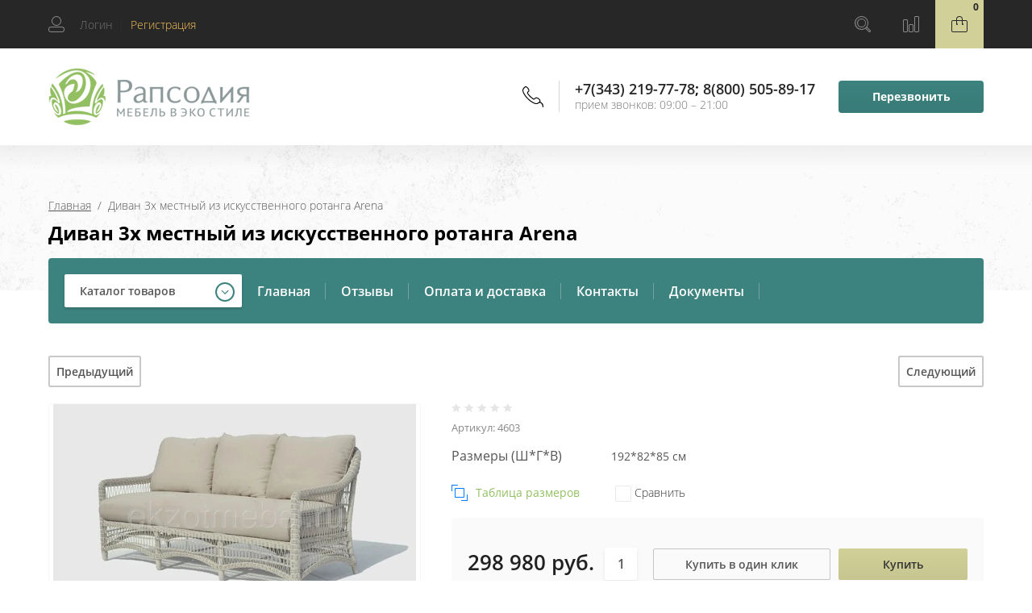

--- FILE ---
content_type: text/html; charset=utf-8
request_url: https://ekzotmebel.ru/internetmagazin/product/divan-3h-mestnyj-iz-iskusstvennogo-rotanga-arena
body_size: 16495
content:

	<!doctype html>
<html lang="ru">
<head>
<meta charset="utf-8">

<meta name="robots" content="all"/>

<title>Плетёный Диван 3х местный из искусственного ротанга Arena | Рапсодия</title>
<meta name="description" content="[Плетеная мебель для улицы - Диван 3х местный Arena ] 15 лет на рынке ✔ Огромный ассортимент качественной мебели из искусственного ротанга ➤ Прямые поставки ➤ Оригинальный дизайн ➤ Заходи, выбирай!">
<meta name="keywords" content="Диван 3х местный из искусственного ротанга Arena">
<meta name="SKYPE_TOOLBAR" content="SKYPE_TOOLBAR_PARSER_COMPATIBLE">
<meta name="viewport" content="width=device-width, initial-scale=1.0, maximum-scale=1.0, user-scalable=no">
<meta name="format-detection" content="telephone=no">
<meta http-equiv="x-rim-auto-match" content="none">

<link rel="stylesheet" href="/t/v2029/images/css/waslidemenu.css">

<script src="/g/libs/jquery/1.10.2/jquery.min.js"></script>
<script src="/g/libs/jqueryui/1.10.3/jquery-ui.min.js" charset="utf-8"></script>

	<link rel="stylesheet" href="/g/css/styles_articles_tpl.css">
<meta name="cmsmagazine" content="86368d8963b4f0f96b434aafa426cd49" />
<meta name="yandex-verification" content="5d38848ef385af43" />
<meta name="yandex-verification" content="dd9f6cdb66301729" />

            <!-- 46b9544ffa2e5e73c3c971fe2ede35a5 -->
            <script src='/shared/s3/js/lang/ru.js'></script>
            <script src='/shared/s3/js/common.min.js'></script>
        <link rel='stylesheet' type='text/css' href='/shared/s3/css/calendar.css' /><link rel='stylesheet' type='text/css' href='/shared/highslide-4.1.13/highslide.min.css'/>
<script type='text/javascript' src='/shared/highslide-4.1.13/highslide-full.packed.js'></script>
<script type='text/javascript'>
hs.graphicsDir = '/shared/highslide-4.1.13/graphics/';
hs.outlineType = null;
hs.showCredits = false;
hs.lang={cssDirection:'ltr',loadingText:'Загрузка...',loadingTitle:'Кликните чтобы отменить',focusTitle:'Нажмите чтобы перенести вперёд',fullExpandTitle:'Увеличить',fullExpandText:'Полноэкранный',previousText:'Предыдущий',previousTitle:'Назад (стрелка влево)',nextText:'Далее',nextTitle:'Далее (стрелка вправо)',moveTitle:'Передвинуть',moveText:'Передвинуть',closeText:'Закрыть',closeTitle:'Закрыть (Esc)',resizeTitle:'Восстановить размер',playText:'Слайд-шоу',playTitle:'Слайд-шоу (пробел)',pauseText:'Пауза',pauseTitle:'Приостановить слайд-шоу (пробел)',number:'Изображение %1/%2',restoreTitle:'Нажмите чтобы посмотреть картинку, используйте мышь для перетаскивания. Используйте клавиши вперёд и назад'};</script>
<link rel="icon" href="/favicon.png" type="image/png">

<!--s3_require-->
<link rel="stylesheet" href="/g/basestyle/1.0.1/user/user.css" type="text/css"/>
<link rel="stylesheet" href="/g/basestyle/1.0.1/user/user.lightblue.css" type="text/css"/>
<script type="text/javascript" src="/g/basestyle/1.0.1/user/user.js" async></script>
<!--/s3_require-->

<!--s3_goal-->
<script src="/g/s3/goal/1.0.0/s3.goal.js"></script>
<script>new s3.Goal({map:{"144611":{"goal_id":"144611","object_id":"80211","event":"submit","system":"metrika","label":"otpravka","code":"anketa"},"144811":{"goal_id":"144811","object_id":"2629811","event":"submit","system":"metrika","label":"otpravka","code":"anketa"},"145011":{"goal_id":"145011","object_id":"610011","event":"submit","system":"metrika","label":"zapros","code":"anketa"},"273704":{"goal_id":"273704","object_id":"29748700","event":"submit","system":"metrika","label":"ae1c418cdb1711e2","code":"anketa"},"1718302":{"goal_id":"1718302","object_id":"29748500","event":"submit","system":"metrika","label":"524491d8ef3e1a4e","code":"anketa"},"1718502":{"goal_id":"1718502","object_id":"29749100","event":"submit","system":"metrika","label":"aabb0c8325f4b8d3","code":"anketa"},"1718702":{"goal_id":"1718702","object_id":"29748900","event":"submit","system":"metrika","label":"87ac8a13c673f4cf","code":"anketa"},"1718902":{"goal_id":"1718902","object_id":"9414411","event":"submit","system":"metrika","label":"d554c0573244dbf9","code":"anketa"}}, goals: [], ecommerce:[]});</script>
<!--/s3_goal-->
			
		
		
		
			<link rel="stylesheet" type="text/css" href="/g/shop2v2/default/css/theme.less.css">		
			<script type="text/javascript" src="/g/printme.js"></script>
		<script type="text/javascript" src="/g/shop2v2/default/js/tpl.js"></script>
		<script type="text/javascript" src="/g/shop2v2/default/js/baron.min.js"></script>
		
			<script type="text/javascript" src="/g/shop2v2/default/js/shop2.2.js"></script>
		
	<script type="text/javascript">shop2.init({"productRefs": {"386844500":{"razmer_sm_":{"192*82*85":["503463300"]}}},"apiHash": {"getPromoProducts":"5f18ca27220612d609a88eed9bee9266","getSearchMatches":"5fdc74cb659b0f4ebbfe5ee24d206e11","getFolderCustomFields":"b4f2acc91adeaf517988cdb41b83946d","getProductListItem":"69e7ded2c3502f3a83e2fcd3594630fb","cartAddItem":"f295b1784212959537412bd97a237783","cartRemoveItem":"252e566f8eab9cebf4957e1d7f95fc8d","cartUpdate":"6e9efd1b42a4947df28c5ed0ff2e3b2b","cartRemoveCoupon":"dc0151e90d6628b1f2863929358cd982","cartAddCoupon":"74214555ec74ab6df3c50adbd4d5acf4","deliveryCalc":"d832ea3bf671c5314058c25414843f1e","printOrder":"aac172b564df0a6940928cd9fe9eaaaf","cancelOrder":"3cc0a4ad1f0ec791c1bb09d577b37243","cancelOrderNotify":"d2facde6bebd84b4171ee9f73484fb93","repeatOrder":"93b2a80104028935e11d6bcd8cb40be4","paymentMethods":"7b0f6680b94f8aa2266166ac4a8abefe","compare":"67ac5c3fb70d8ec86bfe9fae9009070f"},"hash": null,"verId": 38748,"mode": "product","step": "","uri": "/internetmagazin","IMAGES_DIR": "/d/","my": {"show_sections":true,"new_alias":"NEW","hide_params":true,"slider_btn_fix":true},"shop2_cart_order_payments": 1,"cf_margin_price_enabled": 0,"maps_yandex_key":"","maps_google_key":""});</script>
<style type="text/css">.product-item-thumb {width: 300px;}.product-item-thumb .product-image, .product-item-simple .product-image {height: 300px;width: 300px;}.product-item-thumb .product-amount .amount-title {width: 204px;}.product-item-thumb .product-price {width: 250px;}.shop2-product .product-side-l {width: 450px;}.shop2-product .product-image {height: 450px;width: 450px;}.shop2-product .product-thumbnails li {width: 140px;height: 140px;}</style>
 	<link rel="stylesheet" href="/t/v2029/images/theme10/theme.scss.css">

<script type='text/javascript' src="/g/s3/misc/eventable/0.0.1/s3.eventable.js"></script>
<script type='text/javascript' src="/g/s3/misc/math/0.0.1/s3.math.js"></script>
<script type='text/javascript' src="/g/s3/menu/allin/0.0.3/s3.menu.allin.js"></script>

<link rel="stylesheet" href="/g/s3/lp/css//lightgallery.min.css">
<script type='text/javascript' src="/g/s3/lp/js//lightgallery.min.js"></script>
<script type='text/javascript' src="/g/s3/lp/js//lg-zoom.min.js"></script>

<script src="/g/templates/shop2/2.65.2/js/mainplugins.js"></script>
<script src="/g/templates/shop2/2.66.2/js/jquery.columnizer.min.js" charset="utf-8"></script>

<script src="/g/templates/shop2/2.65.2/js/jquery.popover.preview.js"></script>
<script src="/g/templates/shop2/2.65.2/js/product.quick.view.js"></script>

<script src="/g/s3/shop2/fly/0.0.1/s3.shop2.fly.js"></script>
<script src="/g/s3/shop2/popup/0.0.1/s3.shop2.popup.js"></script>


<script src="/t/v2029/images/js/matchHeight-min.js" charset="utf-8"></script>

<script src="/t/v2029/images/js/main_local.js" charset="utf-8"></script>

<script src="/g/templates/shop2/2.65.2/js/s3_form.js"></script>

<!--[if lt IE 10]>
<script src="/g/libs/ie9-svg-gradient/0.0.1/ie9-svg-gradient.min.js"></script>
<script src="/g/libs/jquery-placeholder/2.0.7/jquery.placeholder.min.js"></script>
<script src="/g/libs/jquery-textshadow/0.0.1/jquery.textshadow.min.js"></script>
<script src="/g/s3/misc/ie/0.0.1/ie.js"></script>
<![endif]-->
<!--[if lt IE 9]>
<script src="/g/libs/html5shiv/html5.js"></script>
<![endif]-->

<link rel="stylesheet" href="/t/v2029/images/css/site_addons2.css">

<link rel="stylesheet" href="/t/v2029/images/css/site.addons.scss.css">


    <!-- Facebook Pixel Code -->
<script>
  !function(f,b,e,v,n,t,s)
  {if(f.fbq)return;n=f.fbq=function(){n.callMethod?
  n.callMethod.apply(n,arguments):n.queue.push(arguments)};
  if(!f._fbq)f._fbq=n;n.push=n;n.loaded=!0;n.version='2.0';
  n.queue=[];t=b.createElement(e);t.async=!0;
  t.src=v;s=b.getElementsByTagName(e)[0];
  s.parentNode.insertBefore(t,s)}(window, document,'script',
  'https://connect.facebook.net/en_US/fbevents.js');
  fbq('init', '916574265447468');
  fbq('track', 'PageView');
</script>
<noscript><img height="1" width="1" style="display:none"
  src="https://www.facebook.com/tr?id=916574265447468&ev=PageView&noscript=1"
/></noscript>
<!-- End Facebook Pixel Code -->
<meta name="yandex-verification" content="5d38848ef385af43" />
<meta name="facebook-domain-verification" content="6go0zaxwdkhddoqd31jti64yvmt6o7" />
<meta name="p:domain_verify" content="9ba4604783566c5b9ff6c1e248dffe36"/>
<meta name="p:domain_verify" content="9ba4604783566c5b9ff6c1e248dffe36"/>


</head>
<body>
	<div class="site-wrapper">
		<div class="overlay-bg"></div>
		<div class="top-categor-onlinefix-wrapper">
			<div class="top-categor-close"></div>	
			<div class="top-categor-online-scroller">
				<div class="top-categor_mobile_wrapper">
					<ul class="top-categor-mobile">
						<li class="top-categor-onlinefix-title">Каталог товаров</li>
						 				             				             				             				             				        				             				                  				                  				                       <li class=""><a href="/kreslo-kachalki-iz-rotanga">Кресло-качалки</a>
				                  				             				             				             				             				        				             				                  				                       				                            </li>
				                            				                       				                  				                  				                       <li class=""><a href="/podvesnye-kresla-kacheli">Подвесные кресла, кресла-качели, качели</a>
				                  				             				             				             				             				        				             				                  				                       				                            </li>
				                            				                       				                  				                  				                       <li class="sublevel"><a class="sublevel2" href="/internetmagazin/folder/50027411">Мебель из натурального ротанга и бамбука</a>
				                  				             				             				             				             				        				             				                  				                       				                            <ul>
				                                <li class="parrent_name"><a href="/internetmagazin/folder/50027411">Мебель из натурального ротанга и бамбука</a></li>
				                        					                  				                  				                       <li class=""><a href="/mebel-iz-rotanga-v-nalichii">Мебель из ротанга в наличии</a>
				                  				             				             				             				             				        				             				                  				                       				                            </li>
				                            				                       				                  				                  				                       <li class=""><a href="/mebel-iz-rotanga-calamus">Коллекция Calamus</a>
				                  				             				             				             				             				        				             				                  				                       				                            </li>
				                            				                       				                  				                  				                       <li class=""><a href="/internetmagazin/folder/mebel-iz-naturalnogo-rotanga-ispaniya-italiya-pod-zakaz">Мебель пр-ва Испании и  Италии (под заказ)</a>
				                  				             				             				             				             				        				             				                  				                       				                            </li>
				                            				                                 </ul></li>
				                            				                       				                  				                  				                       <li class="sublevel"><a class="sublevel2" href="/internetmagazin/folder/mebel-iz-rotanga-kollekciya-natural">Мебель из искусственного ротанга</a>
				                  				             				             				             				             				        				             				                  				                       				                            <ul>
				                                <li class="parrent_name"><a href="/internetmagazin/folder/mebel-iz-rotanga-kollekciya-natural">Мебель из искусственного ротанга</a></li>
				                        					                  				                  				                       <li class=""><a href="/internetmagazin/folder/mebel-dlya-ulicy-royal-family">Мебель для улицы Royal Family</a>
				                  				             				             				             				             				        				             				                  				                       				                            </li>
				                            				                       				                  				                  				                       <li class="sublevel"><a class="sublevel2" href="/internetmagazin/folder/mebel-iz-iskusstvennogo-rotanga-premium-rossiya">Мебель для улицы Россия</a>
				                  				             				             				             				             				        				             				                  				                       				                            </li>
				                            				                       				                  				                  				                       <li class=""><a href="/internetmagazin/folder/mebel-dlya-ulicy-skyline">Мебель для улицы SkyLine</a>
				                  				             				             				             				             				        				             				                  				                       				                            </li>
				                            				                       				                  				                  				                       <li class="sublevel"><a class="sublevel2" href="/internetmagazin/folder/mebel-dlya-ulitsy-4sis">Мебель для улицы 4sis (Китай)</a>
				                  				             				             				             				             				        				             				                  				                       				                            </li>
				                            				                       				                  				                  				                       <li class=""><a href="/internetmagazin/folder/elitnaya-mebel-dlya-ulicy-vondom">Элитная мебель для улицы Vondom</a>
				                  				             				             				             				             				        				             				                  				                       				                            </li>
				                            				                       				                  				                  				                       <li class=""><a href="/internetmagazin/folder/mebel-dlya-ulicy-ispaniya">Мебель для улицы Италия, Испания</a>
				                  				             				             				             				             				        				             				                  				                       				                            </li>
				                            				                       				                  				                  				                       <li class=""><a href="/internetmagazin/folder/mebel-iz-rotanga-srednyaya-aziya">Садовая мебель из ротанга в наличии, распродажа!</a>
				                  				             				             				             				             				        				             				                  				                       				                            </li>
				                            				                                 </ul></li>
				                            				                       				                  				                  				                       <li class="sublevel"><a class="sublevel2" href="/internetmagazin/folder/mebel-provans">Мебель ПРОВАНС</a>
				                  				             				             				             				             				        				             				                  				                       				                            <ul>
				                                <li class="parrent_name"><a href="/internetmagazin/folder/mebel-provans">Мебель ПРОВАНС</a></li>
				                        					                  				                  				                       <li class=""><a href="/internetmagazin/folder/mebel-v-stile-provans-kollektsiya-provence-noir-blanc">Мебель в стиле прованс PROVENCE NOIR &amp; BLANC</a>
				                  				             				             				             				             				        				             				                  				                       				                            </li>
				                            				                       				                  				                  				                       <li class=""><a href="/internetmagazin/folder/45965411">Мебель в стиле прованс WHITE ROSE</a>
				                  				             				             				             				             				        				             				                  				                       				                            </li>
				                            				                       				                  				                  				                       <li class=""><a href="/internetmagazin/folder/46022411">Мебель в стиле прованс BELVEDER</a>
				                  				             				             				             				             				        				             				                  				                       				                            </li>
				                            				                       				                  				                  				                       <li class=""><a href="/mebel-v-stile-provans-belveder-chernyj-sapfir">Мебель в стиле прованс BELVEDER (черный сапфир)</a>
				                  				             				             				             				             				        				             				                  				                       				                            </li>
				                            				                       				                  				                  				                       <li class=""><a href="/internetmagazin/folder/mebel-v-stile-provans-marsel-cvetnoj">Мебель в стиле прованс MARSEL</a>
				                  				             				             				             				             				        				             				                  				                       				                            </li>
				                            				                                 </ul></li>
				                            				                       				                  				                  				                       <li class="sublevel"><a class="sublevel2" href="/internetmagazin/folder/mebel-iz-massiva">Мебель из массива</a>
				                  				             				             				             				             				        				             				                  				                       				                            </li>
				                            				                       				                  				                  				                       <li class=""><a href="/rasprodazha-mebeli-iz-rotanga-i-mramora">Распродажа мебели</a>
				                  				             				             				             				             				        				        				    </li>
					</ul>
				</div>		
			</div>
		</div>
		<div class="fixed-panel-wr">
			<div class="fixed-panel-in">
				<div class="left-side">
					<div class="user-block">
	<div class="block-title ">
					<span class="user_in">Логин</span> <span class="user-line">|</span> 
			 <a href="/users/register" class="register">Регистрация</a>
			</div>
		<div class="user-register-block-wr">
		<div class="user-register-block">
			<div class="block-close"></div>
			<div class="block-body">
				<div class="title">Вход в личный кабинет</div>		
				<form method="post" action="/users">
					<input type="hidden" name="mode" value="login" />
					<div class="row">
						<label class="field text"><input type="text" name="login" id="login" tabindex="1" value="" placeholder="Логин" /></label>
					</div>
					<div class="row">
						<label class="field password"><input type="password" name="password" id="password" tabindex="2" value="" placeholder="Пароль" /></label>
					</div>
					<div class="user-block-btn">
						<button type="submit" class="signin-btn" tabindex="3">Авторизация</button>
						<a class="forg_pass" href="/users/forgot_password">Восстановить пароль</a>
						<a href="/users/register" class="register">Регистрация</a>
					</div>
				<re-captcha data-captcha="recaptcha"
     data-name="captcha"
     data-sitekey="6LcYvrMcAAAAAKyGWWuW4bP1De41Cn7t3mIjHyNN"
     data-lang="ru"
     data-rsize="invisible"
     data-type="image"
     data-theme="light"></re-captcha></form>
								<div class="g-auth__row g-auth__social-min">
										



				
						<div class="g-form-field__title"><b>Также Вы можете войти через:</b></div>
			<div class="g-social">
																												<div class="g-social__row">
								<a href="/users/hauth/start/vkontakte?return_url=/internetmagazin/product/divan-3h-mestnyj-iz-iskusstvennogo-rotanga-arena" class="g-social__item g-social__item--vk-large" rel="nofollow">Vkontakte</a>
							</div>
																
			</div>
			
		
	
			<div class="g-auth__personal-note">
									
			
			 

												Я выражаю <a href="/users?mode=agreement" target="_blank">согласие на передачу и обработку персональных данных</a> в соответствии с <a href="/users?mode=policy" target="_blank">политикой конфиденциальности</a>
				
					</div>
					</div>
							</div>
		</div>
	</div>
	</div>				</div>
				<div class="right-side">
					<div class="site-phone-btn"></div>
					<div class="search-online-store-wrapper">
						<div class="search-online-store-btn"></div>
						<div class="search-fixedw-wr">
							<div class="search-fixedw-block">
								<div class="block-close"></div>
									
    
<div class="search-online-store">

	<div class="block-body">
		<div class="site-search-wr">
			<form action="/internetmagazin/search" enctype="multipart/form-data" class="site-search-form clear-self">
				<input type="text" class="search-text" name="search_text" onBlur="this.placeholder=this.placeholder==''?'Поиск...':this.placeholder" onFocus="this.placeholder=this.placeholder=='Поиск...'?'':this.placeholder;" placeholder="Поиск..." />
				<input type="submit" class="search-but" value="Найти"/>
			<re-captcha data-captcha="recaptcha"
     data-name="captcha"
     data-sitekey="6LcYvrMcAAAAAKyGWWuW4bP1De41Cn7t3mIjHyNN"
     data-lang="ru"
     data-rsize="invisible"
     data-type="image"
     data-theme="light"></re-captcha></form>
		</div>
		<form class="dropdown" action="/internetmagazin/search" enctype="multipart/form-data">
			<input type="hidden" name="sort_by" value="">
			
			            <div class="row search_price range_slider_wrapper">
                <div class="row-title">Цена</div>
                <div class="input_range_slider"></div>

                <div class="price_range clear-self">
                    <div class="range-input-wrap"><span>от</span>
                    <input name="s[price][min]" type="text" size="5" class="small low" value="0" /></div>

                    <div class="range-input-wrap"><span>до</span><input name="s[price][max]" type="text" size="5" class="small hight" data-max="40000" value="200000" /></div>
                </div>   
            </div>
            

<!-- 							<div class="field dimension clear-self">
					<span class="field-title">Цена (руб.):</span>
					<label class="start">
						<span class="input"><input name="s[price][min]" placeholder="от" type="text" value=""></span>
					</label>
					<label class="end">
						<span class="input"><input name="s[price][max]" placeholder="до" type="text" value=""></span>
					</label>
				</div>
			 -->

							<div class="field text">
					<label class="field-title" for="s[name]">Название:</label>
					<label class="input"><input type="text" name="s[name]" id="s[name]" value=""></label>
				</div>
			
							<div class="field text">
					<label class="field-title" for="s[article">Артикул:</label>
					<label class="input"><input type="text" name="s[article]" id="s[article" value=""></label>
				</div>
			
							<div class="field text">
					<label class="field-title" for="search_text">Текст:</label>
					<label class="input"><input type="text" name="search_text" id="search_text"  value=""></label>
				</div>
						
							<div class="field select">
					<span class="field-title">Выберите категорию:</span>
					<select name="s[folder_id]" id="s[folder_id]">
						<option value="">Все</option>
																											                            <option value="59163611" >
	                                 Кресло-качалки
	                            </option>
	                        														                            <option value="59171611" >
	                                 Подвесные кресла, кресла-качели, качели
	                            </option>
	                        														                            <option value="59173411" >
	                                 Мебель из натурального ротанга и бамбука
	                            </option>
	                        														                            <option value="159766701" >
	                                &raquo; Мебель из ротанга в наличии
	                            </option>
	                        														                            <option value="59154011" >
	                                &raquo; Коллекция Calamus
	                            </option>
	                        														                            <option value="150720906" >
	                                &raquo; Мебель пр-ва Испании и  Италии (под заказ)
	                            </option>
	                        														                            <option value="229920700" >
	                                 Мебель из искусственного ротанга
	                            </option>
	                        														                            <option value="37989307" >
	                                &raquo; Мебель для улицы Royal Family
	                            </option>
	                        														                            <option value="124734611" >
	                                &raquo; Мебель для улицы Россия
	                            </option>
	                        														                            <option value="172633701" >
	                                &raquo; Мебель для улицы SkyLine
	                            </option>
	                        														                            <option value="109636211" >
	                                &raquo; Мебель для улицы 4sis (Китай)
	                            </option>
	                        														                            <option value="104397308" >
	                                &raquo; Элитная мебель для улицы Vondom
	                            </option>
	                        														                            <option value="172986701" >
	                                &raquo; Мебель для улицы Италия, Испания
	                            </option>
	                        														                            <option value="195733308" >
	                                &raquo; Садовая мебель из ротанга в наличии, распродажа!
	                            </option>
	                        														                            <option value="132909211" >
	                                 Мебель ПРОВАНС
	                            </option>
	                        														                            <option value="98987611" >
	                                &raquo; Мебель в стиле прованс PROVENCE NOIR &amp; BLANC
	                            </option>
	                        														                            <option value="59172011" >
	                                &raquo; Мебель в стиле прованс WHITE ROSE
	                            </option>
	                        														                            <option value="59172211" >
	                                &raquo; Мебель в стиле прованс BELVEDER
	                            </option>
	                        														                            <option value="59172411" >
	                                &raquo; Мебель в стиле прованс BELVEDER (черный сапфир)
	                            </option>
	                        														                            <option value="223109301" >
	                                &raquo; Мебель в стиле прованс MARSEL
	                            </option>
	                        														                            <option value="226947300" >
	                                 Мебель из массива
	                            </option>
	                        														                            <option value="59174611" >
	                                 Распродажа мебели
	                            </option>
	                        											</select>
				</div>

				<div id="shop2_search_custom_fields"></div>
			
						<div id="shop2_search_global_fields">
				
							</div>
						
							<div class="field select">
					<span class="field-title">Производитель:</span>
					<select name="s[vendor_id]">
						<option value="">Все</option>          
	                    	                        <option value="30475701" >199*213*159</option>
	                    	                        <option value="30476101" >211*195*136</option>
	                    	                        <option value="30476301" >213*190*149</option>
	                    	                        <option value="30475901" >222*195*136</option>
	                    	                        <option value="29184211" >4sis</option>
	                    	                        <option value="42604702" >N&amp;K</option>
	                    	                        <option value="25019811" >Австрия</option>
	                    	                        <option value="15567309" >Азия</option>
	                    	                        <option value="23886211" >Вьетнам</option>
	                    	                        <option value="32098811" >Голландия</option>
	                    	                        <option value="28719411" >Гонконг</option>
	                    	                        <option value="23886411" >Индонезия</option>
	                    	                        <option value="23886611" >Испания</option>
	                    	                        <option value="28065411" >Италия</option>
	                    	                        <option value="23886811" >Китай</option>
	                    	                        <option value="23887011" >Малайзия</option>
	                    	                        <option value="29359411" >Польша</option>
	                    	                        <option value="25043011" >Россия</option>
	                    	                        <option value="31449411" >Россия-Италия</option>
	                    	                        <option value="23887211" >Румыния</option>
	                    	                        <option value="23887411" >Швеция</option>
	                    					</select>
				</div>
			
							<div class="field select">
					<span class="field-title">Новинка:</span>
					<select name="s[new]">
						<option value="">Все</option>
	                    <option value="1">да</option>
	                    <option value="0">нет</option>
					</select>
				</div>
			
							<div class="field select">
					<span class="field-title">Спецпредложение:</span>
					<select name="s[special]">
						<option value="">Все</option>
	                    <option value="1">да</option>
	                    <option value="0">нет</option>
					</select>
				</div>
			
							<div class="field select">
					<span class="field-title">Результатов на странице:</span>
					<select name="s[products_per_page]">
									            				            				            <option value="5">5</option>
			            				            				            <option value="20" selected="selected">20</option>
			            				            				            <option value="35">35</option>
			            				            				            <option value="50">50</option>
			            				            				            <option value="65">65</option>
			            				            				            <option value="80">80</option>
			            				            				            <option value="95">95</option>
			            					</select>
				</div>
			
			<div class="submit">
				<button type="submit" class="search-btn">Найти</button>
			</div>
		<re-captcha data-captcha="recaptcha"
     data-name="captcha"
     data-sitekey="6LcYvrMcAAAAAKyGWWuW4bP1De41Cn7t3mIjHyNN"
     data-lang="ru"
     data-rsize="invisible"
     data-type="image"
     data-theme="light"></re-captcha></form>
	</div>
</div><!-- Search Form -->							</div>
						</div>
					</div>
											<a href="/internetmagazin/compare" class="compare-block">
							<div class="fixed-panel-compare-btn" >
																<span class="compare-block__amount hide">0</span>
							</div>
						</a>
										<div id="shop2-cart-preview">
	<div class="shop2-block cart-preview ">
				<div class="block-btn"><span>0</span></div>
		<div class="block-body">
			<strong>0 руб.</strong>
			
					
						<div class="order-btn"></div>
		</div>
		<a href="/internetmagazin/cart" class="a_cart"></a>
	</div>
	
</div><!-- Cart Preview -->				</div>
			</div>
		</div>
		<header role="banner" class="site-header">
			<div class="site-header-in">
				<div class="left-side">
										<div class="logo">
													<a href="https://ekzotmebel.ru">
								<img src=/thumb/2/kkTEgLzui7Ev5GZA1YasXg/250r/d/logo_0.png alt="/">
							</a>
											</div>
										<div class="site-name-wrapper">
						<div class="site-name">
															<a href="https://ekzotmebel.ru">
									
								</a>
													</div>
						<div class="site-description"></div>
					</div>
				</div>
				<div class="right-side">
					<div class="site-phone-block">
						<div class="site-phone-block-in">
							<div class="block-close"></div>
							<div class="site-phone-wr">
								<div class="site-phone-in">
									<div class="site-phone">
										<span class="s2">
																					<a href="tel:+73432197778">+7(343) 219-77-78</a><span class="s1">;</span>  
																					<a href="tel:88005058917">8(800) 505-89-17</a><span class="s1">;</span>  
																				</span>
									</div>
									<div class="schedule-body">прием звонков: 09:00 – 21:00</div>
								</div>
							</div>
							<div class="request_call">Перезвонить</div>
						</div>
					</div>
				</div>
			</div>
		</header> <!-- .site-header -->
		
		
		
		<div class="top-blocks-wrapper">
									<div class="site-path-wrapper">
				<span class="s1" style="background-image: url(/thumb/2/g0rKAWJp1IXki-w_NA-1Lw/r/d/path-bg.png);"></span>
				<div class="site-path-in">
					<div class="site-path-in2">
<div class="site-path" data-url="/"><a href="/">Главная</a>  /  Диван 3х местный из искусственного ротанга Arena</div></div>
					<h1>Диван 3х местный из искусственного ротанга Arena</h1>
				</div>	
			</div>
						<div class="top-menu-block-wrapper">
				<div class="top-menu-block-in">
					<div class="top-categor-wrapper">
						<div class="top-categor-title">Каталог товаров</div>
					<ul id="menu-left" class="menu menu_columnized">
							  							  							  							  <li class=""><a href="/kreslo-kachalki-iz-rotanga">Кресло-качалки<span></span></a>							  							  							  							  							    </li>
							    							  							  							  							  <li class=""><a href="/podvesnye-kresla-kacheli">Подвесные кресла, кресла-качели, качели<span></span></a>							  							  							  							  							    </li>
							    							  							  							  							  <li class="has dontsplit"><a href="/internetmagazin/folder/50027411">Мебель из натурального ротанга и бамбука<span></span></a>							  							  							  							  							  <ul class="sub">
							    							  							  							  <li class=""><a href="/mebel-iz-rotanga-v-nalichii">Мебель из ротанга в наличии<span></span></a>							  							  							  							  							    </li>
							    							  							  							  							  <li class=""><a href="/mebel-iz-rotanga-calamus">Коллекция Calamus<span></span></a>							  							  							  							  							    </li>
							    							  							  							  							  <li class=""><a href="/internetmagazin/folder/mebel-iz-naturalnogo-rotanga-ispaniya-italiya-pod-zakaz">Мебель пр-ва Испании и  Италии (под заказ)<span></span></a>							  							  							  							  							    </li>
							    							  </ul>
							  </li>
							  							  							  							  							  <li class="has dontsplit"><a href="/internetmagazin/folder/mebel-iz-rotanga-kollekciya-natural">Мебель из искусственного ротанга<span></span></a>							  							  							  							  							  <ul class="sub">
							    							  							  							  <li class=""><a href="/internetmagazin/folder/mebel-dlya-ulicy-royal-family">Мебель для улицы Royal Family<span></span></a>							  							  							  							  							    </li>
							    							  							  							  							  <li class="has dontsplit"><a href="/internetmagazin/folder/mebel-iz-iskusstvennogo-rotanga-premium-rossiya">Мебель для улицы Россия<span></span></a>							  							  							  							  							    </li>
							    							  							  							  							  <li class=""><a href="/internetmagazin/folder/mebel-dlya-ulicy-skyline">Мебель для улицы SkyLine<span></span></a>							  							  							  							  							    </li>
							    							  							  							  							  <li class="has dontsplit"><a href="/internetmagazin/folder/mebel-dlya-ulitsy-4sis">Мебель для улицы 4sis (Китай)<span></span></a>							  							  							  							  							    </li>
							    							  							  							  							  <li class=""><a href="/internetmagazin/folder/elitnaya-mebel-dlya-ulicy-vondom">Элитная мебель для улицы Vondom<span></span></a>							  							  							  							  							    </li>
							    							  							  							  							  <li class=""><a href="/internetmagazin/folder/mebel-dlya-ulicy-ispaniya">Мебель для улицы Италия, Испания<span></span></a>							  							  							  							  							    </li>
							    							  							  							  							  <li class=""><a href="/internetmagazin/folder/mebel-iz-rotanga-srednyaya-aziya">Садовая мебель из ротанга в наличии, распродажа!<span></span></a>							  							  							  							  							    </li>
							    							  </ul>
							  </li>
							  							  							  							  							  <li class="has dontsplit"><a href="/internetmagazin/folder/mebel-provans">Мебель ПРОВАНС<span></span></a>							  							  							  							  							  <ul class="sub">
							    							  							  							  <li class=""><a href="/internetmagazin/folder/mebel-v-stile-provans-kollektsiya-provence-noir-blanc">Мебель в стиле прованс PROVENCE NOIR &amp; BLANC<span></span></a>							  							  							  							  							    </li>
							    							  							  							  							  <li class=""><a href="/internetmagazin/folder/45965411">Мебель в стиле прованс WHITE ROSE<span></span></a>							  							  							  							  							    </li>
							    							  							  							  							  <li class=""><a href="/internetmagazin/folder/46022411">Мебель в стиле прованс BELVEDER<span></span></a>							  							  							  							  							    </li>
							    							  							  							  							  <li class=""><a href="/mebel-v-stile-provans-belveder-chernyj-sapfir">Мебель в стиле прованс BELVEDER (черный сапфир)<span></span></a>							  							  							  							  							    </li>
							    							  							  							  							  <li class=""><a href="/internetmagazin/folder/mebel-v-stile-provans-marsel-cvetnoj">Мебель в стиле прованс MARSEL<span></span></a>							  							  							  							  							    </li>
							    							  </ul>
							  </li>
							  							  							  							  							  <li class="has dontsplit"><a href="/internetmagazin/folder/mebel-iz-massiva">Мебель из массива<span></span></a>							  							  							  							  							    </li>
							    							  							  							  							  <li class=""><a href="/rasprodazha-mebeli-iz-rotanga-i-mramora">Распродажа мебели<span></span></a>							  							  							  </li>
							</ul>
												</div>
					<div class="top-menu-wrapper">
						<div class="top-menu-btn"><span>Меню</span></div>
						<div class="top-menu-in">
							<ul class="top-menu"><li><a href="https://ekzotmebel.ru/" >Главная</a></li><li><a href="/otzyvy" >Отзывы</a></li><li><a href="/price" >Оплата и доставка</a></li><li><a href="/contacts" >Контакты</a></li><li><a href="/dokumenty" >Документы</a></li></ul>							<div class="top-menu-close"><span></span></div>
						</div>
					</div>
				</div>
			</div>
		</div>
		
				
				<div class="site-container">
			<div class="site-container-in"  style="padding-bottom: 0;" >
								<!-- <aside role="complementary" class="site-sidebar right">
				</aside> --> <!-- .site-sidebar.right -->
				
				<main role="main" class="site-main">
										
	<div class="shop2-cookies-disabled shop2-warning hide"></div>
	
	
	
		
							
			
							
			
							
			
		
					

<div class="shop2-product-navigation">
<!--noindex--><a rel="nofollow" class="shop2-btn" href="/internetmagazin/product/divan-3h-mestnyj-iz-iskusstvennogo-rotanga-arena/prev">Предыдущий</a><!--/noindex-->
<!--noindex--><a rel="nofollow" class="shop2-btn" href="/internetmagazin/product/divan-3h-mestnyj-iz-iskusstvennogo-rotanga-arena/next">Следующий</a><!--/noindex-->
</div>

	<form 
		method="post" 
		action="/internetmagazin?mode=cart&amp;action=add" 
		accept-charset="utf-8"
		class="shop-product clear-self">

		<input type="hidden" name="kind_id" value="503463300"/>
		<input type="hidden" name="product_id" value="386844500"/>
		<input type="hidden" name="meta" value='{&quot;razmer_sm_&quot;:&quot;192*82*85&quot;}'/>
		
		<div class="product-side-l">
			<div class="mobil-art">
				<div class="stars-wrap">
						
	
	<div class="tpl-rating-block">Рейтинг:<div class="tpl-stars"><div class="tpl-rating" style="width: 0%;"></div></div>(0 голосов)</div>

					</div>
				
	
					
	
	
					<div class="shop2-product-article"><span>Артикул:</span> 4603</div>
	
				</div>
			<div class="product-image" title="Диван 3х местный из искусственного ротанга Arena">
				<div class="product-image-in">
			 	 																<a href="/d/divan_trehmestnyj_arena.jpg" class="product-image-a">
					  <img src="/thumb/2/u_ieFDnhuCcYVAzVJ8qDAQ/450r450/d/divan_trehmestnyj_arena.jpg "  />
					</a>
																<a href="/d/arena_imagen1-1_0.jpg" style="display: none;" class="product-image-a">
							<img src="/thumb/2/IQOZtQh_VLzMygytPEGVvw/450r450/d/arena_imagen1-1_0.jpg " alt="" />
						</a>
											<a href="/d/arena_imagen6-1-1024x576_0.jpg" style="display: none;" class="product-image-a">
							<img src="/thumb/2/3Q1o18HYAM8EE5m4IVQbzA/450r450/d/arena_imagen6-1-1024x576_0.jpg " alt="" />
						</a>
											<a href="/d/arena_imagen2-1-1024x576.jpg" style="display: none;" class="product-image-a">
							<img src="/thumb/2/_5lWso0OuB2hNLzeiQo19g/450r450/d/arena_imagen2-1-1024x576.jpg " alt="" />
						</a>
									</div>		
			</div>	 
						<div class="product-thumbnails-wrapper1">
				<div class="product-thumbnails-wrapper">
					<ul  class="product-thumbnails">
																																												<li class="active"><a href="/d/divan_trehmestnyj_arena.jpg" class="active">
						  <img src="/thumb/2/kG0ag1_dMLiUUNmcCmrjgw/474r474/d/divan_trehmestnyj_arena.jpg" alt="Диван 3х местный из искусственного ротанга Arena" title="Диван 3х местный из искусственного ротанга Arena"  />
						</a><div class="verticalMiddle"></div></li>
																			<li>
								<a href="/d/arena_imagen1-1_0.jpg">
									<img src="/thumb/2/KdrOrCjgfLjawXVUi4zUTg/474r474/d/arena_imagen1-1_0.jpg" alt="Диван 3х местный из искусственного ротанга Arena" title="Диван 3х местный из искусственного ротанга Arena" />
								</a>
								
							</li>
													<li>
								<a href="/d/arena_imagen6-1-1024x576_0.jpg">
									<img src="/thumb/2/wVHtPT19rq5JTxJ-unuVow/474r474/d/arena_imagen6-1-1024x576_0.jpg" alt="Диван 3х местный из искусственного ротанга Arena" title="Диван 3х местный из искусственного ротанга Arena" />
								</a>
								
							</li>
													<li>
								<a href="/d/arena_imagen2-1-1024x576.jpg">
									<img src="/thumb/2/sqk8cJibWEVMTp51PlRQ3Q/474r474/d/arena_imagen2-1-1024x576.jpg" alt="Диван 3х местный из искусственного ротанга Arena" title="Диван 3х местный из искусственного ротанга Arena" />
								</a>
								
							</li>
											</ul>
				</div>
			</div>
			
		</div>
		<div class="product-side-r">
			<div class="form-add">
				<div class="form-add-in">
					<div class="stars-wrap">
							
	
	<div class="tpl-rating-block">Рейтинг:<div class="tpl-stars"><div class="tpl-rating" style="width: 0%;"></div></div>(0 голосов)</div>

						</div>
					
	
					
	
	
					<div class="shop2-product-article"><span>Артикул:</span> 4603</div>
	
						<div class="product-options-wrapper">
						
 
		
			<ul class="product-options"><li class="odd"><div class="option-title">Размеры (Ш*Г*В)</div><div class="option-body"><span>192*82*85 см</span></div></li></ul>
	
					</div>
					<div class="product-compare-btn-wrapper">
													<a href="#" target="_blank" class="size-table-link">Таблица размеров</a>
												
			<div class="product-compare">
			<label>
				<input type="checkbox" value="503463300"/>
				Сравнить
			</label>
		</div>
		
					</div>
					
					
 
										<div class="product-price-wrapper">
						<div class="product-price-in">
								
								<div class="price-current">
		<strong>298&nbsp;980</strong> руб.			</div>
						</div>
						<div class="shop-product-button-wrapper">
							
				
	<div class="product-amount">
					<div class="amount-title">Количество:</div>
							<div class="shop2-product-amount">
				<button type="button" class="amount-minus">&#8722;</button><input type="text" name="amount" data-kind="503463300"  data-min="1" data-multiplicity="" maxlength="4" value="1" /><button type="button" class="amount-plus">&#43;</button>
			</div>
						</div>
				
														<div class="buy-one-click"><a href="#">Купить в один клик</a></div>
																						
			<button class="shop-product-button type-3 buy" type="submit">
			<span class="s1">Купить</span>
		</button>
	
								
						</div>
					</div>
									</div>
				
			</div>
			<div class="params-title">Общие характеристики</div>
			<div class="shop2-product-params"><div class="param-tr even"><div class="param-name">Размеры (Ш*Г*В)</div><div class="param-body">192*82*85 см</div></div></div>								<div class="yashare">
						<script type="text/javascript" src="https://yandex.st/share/share.js" charset="utf-8"></script>
						
						<style type="text/css">
							div.yashare span.b-share a.b-share__handle img,
							div.yashare span.b-share a.b-share__handle span {
								background-image: url("https://yandex.st/share/static/b-share-icon.png");
							}
						</style>
						
						
						<script type="text/javascript">(function() {
						  if (window.pluso)if (typeof window.pluso.start == "function") return;
						  if (window.ifpluso==undefined) { window.ifpluso = 1;
						    var d = document, s = d.createElement('script'), g = 'getElementsByTagName';
						    s.type = 'text/javascript'; s.charset='UTF-8'; s.async = true;
						    s.src = ('https:' == window.location.protocol ? 'https' : 'http')  + '://share.pluso.ru/pluso-like.js';
						    var h=d[g]('body')[0];
						    h.appendChild(s);
						  }})();</script>
						
						<div class="pluso" data-background="transparent" data-options="medium,square,line,horizontal,nocounter,theme=04" data-services="vkontakte,odnoklassniki,facebook,twitter"></div>
					</div>
					
		</div>
	<re-captcha data-captcha="recaptcha"
     data-name="captcha"
     data-sitekey="6LcYvrMcAAAAAKyGWWuW4bP1De41Cn7t3mIjHyNN"
     data-lang="ru"
     data-rsize="invisible"
     data-type="image"
     data-theme="light"></re-captcha></form><!-- Product -->

		



	<div id="product_tabs" class="shop-product-data">
					<ul class="shop-product-tabs">
				<li class="active-tab"><a href="#shop2-tabs-1">Описание</a></li>
			</ul>

						<div class="shop-product-desc">

								<div class="desc-area active-area" id="shop2-tabs-1">
					<div class="desc-area-body">
						Luxury Outdoor Furniture - Коллекция Arena<br />
<br />
<span style="line-height:107%"><span style="font-family:Calibri,sans-serif"><span style="font-size:11.5pt"><span style="background:white"><span style="line-height:107%"><span style="font-family:&quot;Arial&quot;,sans-serif">Коллекция ARENA от известного дизайнера Ноэль Ройо. Эта коллекция, изготовленная из искусственного ротанга&nbsp;и алюминиевого каркаса, подушки из грязе и водоотталкивающей ткани. Она&nbsp;излучает вневременную элегантность и изысканность в каждом изделии.&nbsp;От уютных кресел до универсальных шезлонгов &mdash; каждый элемент приглашает вас насладиться изысканным комфортом.</span></span></span></span><br />
<br />
Улучшите свою жизнь на свежем воздухе с помощью невероятного очарования коллекции ARENA.</span></span><br />
<br />
Материалы: алюминий, тик, искусственный ротанг.&nbsp;&nbsp;Подушки из водо- и грязеотталкивающей ткани. Столешницы на столах могут быть из стекла или керамики. Цену с керамической столешницей уточняйте у менеджеров.<br />
Цвет: White wash
					</div>
					<div class="shop2-clear-container"></div>
				</div>
								
				
								
				
				

				
			</div><!-- Product Desc -->
		
				<div class="shop2-clear-container"></div>
	</div>

	
        
            <h4 class="shop2-product-folders-header">Находится в разделах</h4>
        <div class="shop2-product-folders"><a href="/internetmagazin/folder/arena-mebel-iz-iskusstvennogo-rotanga">Arena - мебель для улицы<span></span></a></div>
    

	<div class="clear-self"></div>
	<div class="product-item-collections-blocks-wrapper">
		<div class="product-item-collections-blocks-in">
				
		</div>
	</div>
	
				<div class="buy-one-click-form-wr">
	<div class="buy-one-click-form-in">
		<div class="close-btn"></div><div class="tpl-anketa" data-api-url="/-/x-api/v1/public/?method=form/postform&param[form_id]=29748900&param[tpl]=global:form.minimal.2.2.65.tpl" data-api-type="form">
	
				<form method="post" action="/" data-s3-anketa-id="29748900">
		<input type="hidden" name="form_id" value="29748900">
		<input type="hidden" name="tpl" value="global:form.minimal.2.2.65.tpl">
		<input type="hidden" name="placeholdered_fields" value="">
		<div class="title">Купить в один клик</div>				<div class="tpl-anketa-in">
							        <div class="tpl-field type-text">
	          	          <div class="field-value">
	          		            	<input  type="hidden" size="30" maxlength="100" value="" name="d[0]"class="productName" />
	            	            	          </div>
	        </div>
	        						        <div class="tpl-field type-text">
	          	          <div class="field-value">
	          		            	<input  type="hidden" size="30" maxlength="100" value="" name="d[1]"class="productLink" />
	            	            	          </div>
	        </div>
	        						        <div class="tpl-field type-text">
	          	          <div class="field-value">
	          		            	<input  type="hidden" size="30" maxlength="100" value="18.223.99.113" name="d[2]" />
	            	            	          </div>
	        </div>
	        						        <div class="tpl-field type-text field-required">
	          <div class="field-title">Ваше имя: <span class="field-required-mark">*</span></div>	          <div class="field-value">
	          		            	<input required  type="text" size="30" maxlength="100" value="" name="d[3]" />
	            	            	          </div>
	        </div>
	        						        <div class="tpl-field type-text field-required">
	          <div class="field-title">Ваш контактный телефон: <span class="field-required-mark">*</span></div>	          <div class="field-value">
	          		            	<input required  type="text" size="30" maxlength="100" value="" name="d[4]" />
	            	            	          </div>
	        </div>
	        						        <div class="tpl-field type-textarea">
	          <div class="field-title">Комментарии:</div>	          <div class="field-value">
	          		            	<textarea  cols="50" rows="7" name="d[5]"></textarea>
	            	            	          </div>
	        </div>
	        		
		
		<div class="tpl-field tpl-field-button">
			<button type="submit" class="tpl-form-button">Отправить</button>
		</div>
</div>
		<re-captcha data-captcha="recaptcha"
     data-name="captcha"
     data-sitekey="6LcYvrMcAAAAAKyGWWuW4bP1De41Cn7t3mIjHyNN"
     data-lang="ru"
     data-rsize="invisible"
     data-type="image"
     data-theme="light"></re-captcha></form>
	
				
			
	</div>
	</div>
</div>
		
	


	

	</main> <!-- .site-main -->
			</div>
		</div>
		
				
				       				<footer role="contentinfo" class="site-footer">
			<div class="site-footer-in">
				<div class="top-block">
										<div class="footer-contacts">
						<div class="footer-contacts-title">Контакты:</div>
												<div class="bot-adres">
							<span class="s2">
							г. Екатеринбург ул. Черняховского, 92
							</span>
							<a href="mailto:rap-rattan@mail.ru">rap-rattan@mail.ru</a>
						</div>
																		<div class="bot-phone">
							<span class="s2">
															<a href="tel:+73432197778">+7(343) 219-77-78</a><span class="s1">;</span>															<a href="tel:88005058917">8(800) 505-89-17</a><span class="s1">;</span>														</span>
						</div>
																			<div class="footer-contacts socialLinks">
								<div class="footer-contacts-title">Мы в социальных сетях:</div>
																<div class="bot-links">
																			<a href="https://www.instagram.com/ekzotmebel/" class="bot-link-item" target="_blank">
														                                  <img src="/thumb/2/AFWtNdZoiYv0nzAJamOLRA/30r30/d/insta.png"  alt="">
			                              			                              </a>
																			<a href="https://vk.com/ekzotmebel" class="bot-link-item" target="_blank">
														                                  <img src="/thumb/2/BtZi-oSFIOVqD1ti3O88rg/30r30/d/vk_916782.png"  alt="">
			                              			                              </a>
																			<a href="https://t.me/ekzotmebelru" class="bot-link-item" target="_blank">
														                                  <img src="/thumb/2/LOZCRQvRN7djjfHO8DT1ug/30r30/d/telega.png"  alt="">
			                              			                              </a>
																	</div>
															</div>
												</div>
										<div class="callback2-form-button">Обратная связь</div>
					<div class="callback2-form-wr">
						<div class="callback2-form-in">
							<div class="callback2-form-in2">
								<div class="close-btn"></div><div class="tpl-anketa" data-api-url="/-/x-api/v1/public/?method=form/postform&param[form_id]=29748500&param[tpl]=global:form.minimal.2.2.65.tpl" data-api-type="form">
	
				<form method="post" action="/" data-s3-anketa-id="29748500">
		<input type="hidden" name="form_id" value="29748500">
		<input type="hidden" name="tpl" value="global:form.minimal.2.2.65.tpl">
		<input type="hidden" name="placeholdered_fields" value="">
		<div class="title">Обратная связь</div>				<div class="tpl-anketa-in">
							        <div class="tpl-field type-text">
	          <div class="field-title">Имя:</div>	          <div class="field-value">
	          		            	<input   type="text" size="30" maxlength="100" value="" name="d[0]" />
	            	            	          </div>
	        </div>
	        						        <div class="tpl-field type-text field-required">
	          <div class="field-title">E-mail: <span class="field-required-mark">*</span></div>	          <div class="field-value">
	          		            	<input required  type="text" size="30" maxlength="100" value="" name="d[1]" />
	            	            	          </div>
	        </div>
	        						        <div class="tpl-field type-text field-required">
	          <div class="field-title">Телефон: <span class="field-required-mark">*</span></div>	          <div class="field-value">
	          		            	<input required  type="text" size="30" maxlength="100" value="" name="d[2]" />
	            	            	          </div>
	        </div>
	        						        <div class="tpl-field type-textarea">
	          <div class="field-title">Сообщение:</div>	          <div class="field-value">
	          		            	<textarea  cols="60" rows="10" name="d[3]"></textarea>
	            	            	          </div>
	        </div>
	        		
		
		<div class="tpl-field tpl-field-button">
			<button type="submit" class="tpl-form-button">Отправить</button>
		</div>
</div>
		<re-captcha data-captcha="recaptcha"
     data-name="captcha"
     data-sitekey="6LcYvrMcAAAAAKyGWWuW4bP1De41Cn7t3mIjHyNN"
     data-lang="ru"
     data-rsize="invisible"
     data-type="image"
     data-theme="light"></re-captcha></form>
	
				
			
	</div>
							</div>
						</div>
					</div>
				</div>
				<div class="bot-block">
					<div class="site-name">																				<div><img alt="logo_0" src="/d/logo_0.png" style="border-width: 0px; width: 266px; height: 77px;" title="" /><br />
&nbsp; Интернет-магазин Ekzotmebel.ru&nbsp; &copy; 2007-2026<br />
&nbsp; Все права защищены</div></div>
					<div class="site-copuright-wr">
						<div class="site-copuright"><span style='font-size:14px;' class='copyright'><a target="_blank" href="https://megagroup.ru/services-main/razrabotka-internet-magazina-mebeli" title="Разработка интернет-магазина мебели" class="copyright">Разработка интернет-магазина мебели</a></span></div>													<div class="site-counters">
								<!-- Yandex.Metrika informer -->
<a href="https://metrika.yandex.ru/stat/?id=51637247&amp;from=informer"
target="_blank" rel="nofollow"><img src="https://informer.yandex.ru/informer/51637247/3_1_FFFFFFFF_EFEFEFFF_0_pageviews"
style="width:88px; height:31px; border:0;" alt="Яндекс.Метрика" title="Яндекс.Метрика: данные за сегодня (просмотры, визиты и уникальные посетители)" class="ym-advanced-informer" data-cid="51637247" data-lang="ru" /></a>
<!-- /Yandex.Metrika informer -->

<!-- Yandex.Metrika counter -->
<script type="text/javascript" >
   (function(m,e,t,r,i,k,a){m[i]=m[i]||function(){(m[i].a=m[i].a||[]).push(arguments)};
   m[i].l=1*new Date();k=e.createElement(t),a=e.getElementsByTagName(t)[0],k.async=1,k.src=r,a.parentNode.insertBefore(k,a)})
   (window, document, "script", "https://mc.yandex.ru/metrika/tag.js", "ym");

   ym(51637247, "init", {
        id:51637247,
        clickmap:true,
        trackLinks:true,
        accurateTrackBounce:true
   });
</script>
<noscript><div><img src="https://mc.yandex.ru/watch/51637247" style="position:absolute; left:-9999px;" alt="" /></div></noscript>
<!-- /Yandex.Metrika counter -->

<!--LiveInternet counter--><script type="text/javascript"><!--
document.write("<a href='https://www.liveinternet.ru/click' "+
"target=_blank><img src='https://counter.yadro.ru/hit?t12.2;r"+
escape(document.referrer)+((typeof(screen)=="undefined")?"":
";s"+screen.width+"*"+screen.height+"*"+(screen.colorDepth?
screen.colorDepth:screen.pixelDepth))+";u"+escape(document.URL)+
";"+Math.random()+
"' alt='' title='LiveInternet: показано число просмотров за 24"+
" часа, посетителей за 24 часа и за сегодня' "+
"border=0 width=88 height=31><\/a>")//-->
</script><!--/LiveInternet-->
<!-- Pixel -->
<script type="text/javascript">
    (function (d, w) {
        var n = d.getElementsByTagName("script")[0],
            s = d.createElement("script");
            s.type = "text/javascript";
            s.async = true;
            s.src = "https://qoopler.ru/index.php?ref="+d.referrer+"&page=" + encodeURIComponent(w.location.href);
            n.parentNode.insertBefore(s, n);
    })(document, window);
</script>
<!-- /Pixel -->
<!--__INFO2026-01-29 13:04:17INFO__-->

							</div>
											</div>
				</div>
			</div>
		</footer> <!-- .site-footer -->
	</div>
	<div class="callback-form-wr">
		<div class="callback-form-in">
			<div class="callback-form-in2" style="background: #000 url(/thumb/2/QDMB52lcQZmxmhXwkX3FPw/r/d/54671496.jpg);">
				<div class="close-btn"></div><div class="tpl-anketa" data-api-url="/-/x-api/v1/public/?method=form/postform&param[form_id]=29749100&param[tpl]=global:form.minimal.2.2.65.tpl" data-api-type="form">
	
				<form method="post" action="/" data-s3-anketa-id="29749100">
		<input type="hidden" name="form_id" value="29749100">
		<input type="hidden" name="tpl" value="global:form.minimal.2.2.65.tpl">
		<input type="hidden" name="placeholdered_fields" value="">
		<div class="title">Перезвонить</div>				<div class="tpl-anketa-in">
							        <div class="tpl-field type-text field-required">
	          <div class="field-title">Имя: <span class="field-required-mark">*</span></div>	          <div class="field-value">
	          		            	<input required  type="text" size="30" maxlength="100" value="" name="d[0]" />
	            	            	          </div>
	        </div>
	        						        <div class="tpl-field type-text field-required">
	          <div class="field-title">Телефон: <span class="field-required-mark">*</span></div>	          <div class="field-value">
	          		            	<input required  type="text" size="30" maxlength="100" value="" name="d[1]" />
	            	            	          </div>
	        </div>
	        		
		
		<div class="tpl-field tpl-field-button">
			<button type="submit" class="tpl-form-button">Отправить</button>
		</div>
</div>
		<re-captcha data-captcha="recaptcha"
     data-name="captcha"
     data-sitekey="6LcYvrMcAAAAAKyGWWuW4bP1De41Cn7t3mIjHyNN"
     data-lang="ru"
     data-rsize="invisible"
     data-type="image"
     data-theme="light"></re-captcha></form>
	
				
			
	</div>
			</div>
		</div>
	</div>
	
	
	

<!-- assets.bottom -->
<!-- </noscript></script></style> -->
<script src="/my/s3/js/site.min.js?1769681696" ></script>
<script src="https://cp.onicon.ru/loader/5280894472d22c0f610017ab.js" data-auto async></script>
<!-- Yandex.Metrika counter -->
<script type="text/javascript">
    (function(m,e,t,r,i,k,a){
        m[i]=m[i]||function(){(m[i].a=m[i].a||[]).push(arguments)};
        m[i].l=1*new Date();
        k=e.createElement(t),a=e.getElementsByTagName(t)[0],k.async=1,k.src=r,a.parentNode.insertBefore(k,a)
    })(window, document,'script','//mc.yandex.ru/metrika/tag.js', 'ym');

    ym(57384415, 'init', {accurateTrackBounce:true, trackLinks:true, clickmap:true, params: {__ym: {isFromApi: 'yesIsFromApi'}}});
</script>
<noscript><div><img src="https://mc.yandex.ru/watch/57384415" style="position:absolute; left:-9999px;" alt="" /></div></noscript>
<!-- /Yandex.Metrika counter -->
<script >/*<![CDATA[*/
var megacounter_key="90bd827e480eee860d7a877ce0dccdf0";
(function(d){
    var s = d.createElement("script");
    s.src = "//counter.megagroup.ru/loader.js?"+new Date().getTime();
    s.async = true;
    d.getElementsByTagName("head")[0].appendChild(s);
})(document);
/*]]>*/</script>
<script >/*<![CDATA[*/
$ite.start({"sid":38669,"vid":38748,"aid":2636,"stid":1,"cp":21,"active":true,"domain":"ekzotmebel.ru","lang":"ru","trusted":false,"debug":false,"captcha":3,"onetap":[{"provider":"vkontakte","provider_id":"51978922","code_verifier":"O2DzjNGI0FDNRDMMU2jMUQNMYjN2Nk1mizhMRjzmN3E"}]});
/*]]>*/</script>
<!-- /assets.bottom -->
</body>
<!-- ID -->

<style>
	.compare-block {
		pointer-events: none;
	}
	.compare-block.active {
		pointer-events: auto;
	}
</style>

</html>


--- FILE ---
content_type: text/css
request_url: https://ekzotmebel.ru/t/v2029/images/css/site_addons2.css
body_size: 1066
content:
textarea,
input{
	outline: none!important;
	max-width: 100% !important;
}

button:focus{
	outline: none!important;
}

.content img{
	max-width: 100%;
}

*{
	word-wrap: normal;
}

.no_click{
	pointer-events: none !important;
}


input[type="submit"]{
	background: #62788d;
    color: #fff;
    padding: 7px 15px;
    border: none;
}

.product-compare a {
    background: none !important;
}

.product-compare a span{
	color: #fff;
}

.product-list-simple .product-image.no-image .product-image-img{
	width: 300px;
}

.map_block{
	max-width: 680px;
	width: 100%;
}

@media(max-width:1024px){
	.product-list-simple .product-image.no-image .product-image-img{
		width: 288px;
	}
}

@media(max-width:960px){
	.top-menu-block-wrapper.mobile .top-menu > li.opened ul ul{
		    margin-left: 20px;
	}
	
	.top-menu-block-wrapper.mobile .top-menu > li ul .s1{
		display: none;
	}

	.product-list-simple .product-image.no-image .product-image-img{
		width: 224px;
	}
	
	.callback2-form-wr .title {
	    display: block;
	}
	
	.search-online-store .field select{
		max-width: 100%;
	}
	
	.waSlideMenu-menu,
	.waSlideMenu-inheritedmenu{
		max-height: 640px !important;
		height: 100% !important;
		overflow-y: auto;
	}
	
}



@media(max-width:480px){
	.bot-special-block-wrapper .special-block-body{
		padding-left: 5px;
		padding-right: 5px;
	}
	
	.shop2-order-form label,
	.shop2-order-options .option-type .option-details .option-item label{
		max-width: 100%;
	}
}










/********** NEWS ***************/


.news_middle_wrapper .container{width:942px;margin:0 auto;min-height:555px;padding:65px 0 0 0;-webkit-box-sizing:border-box;-moz-box-sizing:border-box;box-sizing:border-box;}
.news_middle_wrapper .container .block_name{font:normal 30px 'RobotoCondensed-Bold';color:#181e24;margin:0 20px 33px;padding:0 0 20px 0; position:relative;}
.news_middle_wrapper .container .block_name .all_news{top:5px;right:0;bottom:auto;left:auto;position:absolute;font:normal 18px 'RobotoCondensed-Bold';color:#547f38;}
.news_middle_wrapper .container .news_main_cover{font-size:0;margin:0 0 0 -20px;}
.news_middle_wrapper .container .news_main_cover .news_main{width:220px;min-height:324px;background:#9dc881;display:inline-block;vertical-align:top;zoom:1;*display:inline;-webkit-box-sizing:border-box;-moz-box-sizing:border-box;box-sizing:border-box;padding:19px 0 0 19px;margin:0 0 0 20px;}
.news_middle_wrapper .container .news_main_cover .news_main .news_pic{width:180px;height:180px;border:1px solid #8ab071;margin:0 0 20px 0;}
.news_middle_wrapper .container .news_main_cover .news_main .news_date{font:normal 14px 'Trebuchet MS';color:#fff;margin:0 0 3px 0;}
.news_middle_wrapper .container .news_main_cover .news_main .news_title{font:normal 18px 'Trebuchet MS';}
.news_middle_wrapper .container .news_main_cover .news_main .news_title a{color:#fff;}
a{color:#92bf61;}


@media(max-width:768px){
	.news_middle_wrapper .container{
		width: 100%;
	}
	
	.news_middle_wrapper .container .news_main_cover{
		margin: 0;
	    display: flex;
	    flex-wrap: wrap;
	}
	
	.news_middle_wrapper .container .news_main_cover .news_main{
		margin-bottom: 15px;
	}
}

/******** NEWS END **********/

--- FILE ---
content_type: text/javascript
request_url: https://counter.megagroup.ru/90bd827e480eee860d7a877ce0dccdf0.js?r=&s=1280*720*24&u=https%3A%2F%2Fekzotmebel.ru%2Finternetmagazin%2Fproduct%2Fdivan-3h-mestnyj-iz-iskusstvennogo-rotanga-arena&t=%D0%9F%D0%BB%D0%B5%D1%82%D1%91%D0%BD%D1%8B%D0%B9%20%D0%94%D0%B8%D0%B2%D0%B0%D0%BD%203%D1%85%20%D0%BC%D0%B5%D1%81%D1%82%D0%BD%D1%8B%D0%B9%20%D0%B8%D0%B7%20%D0%B8%D1%81%D0%BA%D1%83%D1%81%D1%81%D1%82%D0%B2%D0%B5%D0%BD%D0%BD%D0%BE%D0%B3%D0%BE%20%D1%80%D0%BE%D1%82%D0%B0%D0%BD%D0%B3%D0%B0%20Arena%20%7C%20%D0%A0%D0%B0%D0%BF%D1%81%D0%BE%D0%B4%D0%B8%D1%8F&fv=0,0&en=1&rld=0&fr=0&callback=_sntnl1769691147501&1769691147501
body_size: 87
content:
//:1
_sntnl1769691147501({date:"Thu, 29 Jan 2026 12:52:27 GMT", res:"1"})